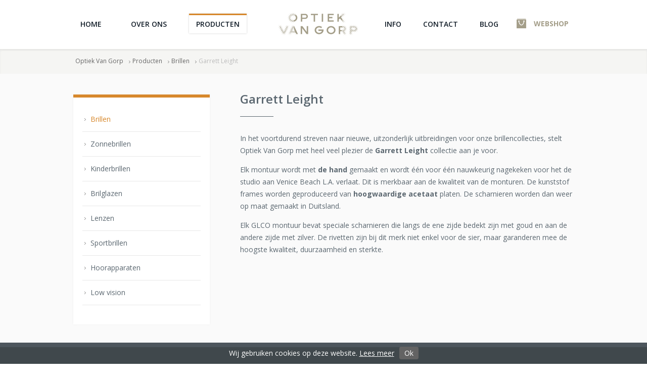

--- FILE ---
content_type: text/html; charset=utf-8
request_url: https://www.optiekvangorp.be/producten/brillen/Garrett-Leight/
body_size: 3316
content:
<!DOCTYPE html><html><head><meta charset=utf-8><!--[if IE]><meta http-equiv=X-UA-Compatible content="IE=edge,chrome=1"><![endif]--><meta name=viewport content="width=device-width, initial-scale=0.95, maximum-scale=0.95, minimum-scale=0.95"><title>Garrett Leight bril kopen?</title><meta name=description content="Garrett Leight"><meta name=keywords content="Garrett Leight"><meta name=robots content=FOLLOW,INDEX><meta name=robots content=NOODP><link href="/bundles/screen?v=Dr_aIUxE80rKHNvJk0KjMVgPBJI-6ki67V9SIXtrPE01" rel=stylesheet media=screen><link href="//fonts.googleapis.com/css?family=Open+Sans:300,400,400italic,600,700,700italic" rel=stylesheet><link href="//fonts.googleapis.com/css?family=Patrick+Hand" rel=stylesheet><script src="/bundles/script?v=P2NjT4mo4Auq083MCksAW7jduNCG14Il3PEAGh6jbgE1"></script><script src=/js/jquery.fancybox.pack.min.js></script><!--[if lt IE 9]><script src=js/respond.src.js></script><![endif]--><meta name=HandheldFriendly content=True><link rel=apple-touch-icon sizes=144x144 href=/images/favicons/apple-touch-icon-144x144.png><link rel=icon type=image/png href=/images/favicons/favicon-160x160.png sizes=160x160><meta name=msapplication-TileColor content=#3c4f64><meta name=msapplication-TileImage content=/images/favicons/mstile-144x144.png><link rel="shortcut icon" href=/favicon.ico><script>(function(i,s,o,g,r,a,m){i['GoogleAnalyticsObject']=r;i[r]=i[r]||function(){(i[r].q=i[r].q||[]).push(arguments)},i[r].l=1*new Date();a=s.createElement(o),m=s.getElementsByTagName(o)[0];a.async=1;a.src=g;m.parentNode.insertBefore(a,m)})(window,document,'script','//www.google-analytics.com/analytics.js','ga');ga('create','UA-28342303-43','auto');ga('send','pageview');</script><body><form name=form1 method=post action="/producten/brillen/Garrett-Leight/" id=form1><div><input type=hidden name=__VIEWSTATE id=__VIEWSTATE value="/wEPDwUKLTM3ODE5NTc1NmRkrL9PDMPbDNXsuRJVgui6XE27lIY="></div><div><input type=hidden name=__VIEWSTATEGENERATOR id=__VIEWSTATEGENERATOR value=05E0F5E4></div><div id=wrapper><header><div class=page-holder><div class=h-area><div class=h-row><strong class=logo><a href="/">Optiek Van Gorp</a></strong> <a href=http://shop.optiekvangorp.be class=link-shop>WEBSHOP</a></div><div class=nav-area-holder><a href=# class=m-nav-link>Menu</a><div class=nav-area><ul class=nav><li class=#><a title=1Home target=_top href="/">Home</a><li class=#><a title="Over ons" href="/over-ons/">Over ons</a><li class=active><a title=Producten href="/producten/">Producten</a></ul><ul class="nav right"><li class=#><a title=Info href="/info/">Info</a><li class=#><a title=Contact href="/contact/">Contact</a><li class=#><a title=Blog href="/blog/">Blog</a></ul></div></div></div></div></header><div id=main><div class=breadcrumbs-area><div class=page-holder><ul><li><a title="Optiek Van Gorp" href="/">Optiek Van Gorp</a><li><a title=Producten href="/producten/">Producten</a><li><a title=Brillen href="/producten/brillen/">Brillen</a><li>Garrett Leight</ul></div></div><div id=ucHolder><div class=main-area><div class=page-holder><div id=content><div class=txt-area><h1>Garrett Leight&nbsp;</h1><p>In het voortdurend streven naar nieuwe, uitzonderlijk uitbreidingen voor onze brillencollecties, stelt Optiek Van Gorp met heel veel plezier de <strong>Garrett Leight</strong> collectie aan je voor.&nbsp;<p>Elk montuur wordt met <strong>de hand </strong>gemaakt en wordt één voor één nauwkeurig nagekeken voor het de studio aan Venice Beach L.A. verlaat. Dit is merkbaar aan de kwaliteit van de monturen. De kunststof frames worden geproduceerd van<strong>&nbsp;hoogwaardige acetaat</strong>&nbsp;platen. De scharnieren worden dan weer op maat gemaakt in Duitsland.&nbsp;<p>Elk GLCO montuur bevat speciale scharnieren die langs de ene zijde bedekt zijn met goud en aan de andere zijde met zilver. De rivetten zijn bij dit merk niet enkel voor de sier, maar garanderen mee de hoogste kwaliteit, duurzaamheid en sterkte.</div><div class=txt-area></div></div><div id=sidebar><div class=side-block><ul class=side-nav><li class=active><a title=Brillen href="/producten/brillen/">Brillen</a><li class=#><a title=Zonnebrillen href="/producten/zonnebrillen/">Zonnebrillen</a><li class=#><a title=Kinderbrillen href="/producten/kinderbrillen/">Kinderbrillen</a><li class=#><a title=Brilglazen href="/producten/brilglazen/">Brilglazen</a><li class=#><a title=Lenzen href="/producten/lenzen/">Lenzen</a><li class=#><a title=Sportbrillen href="/producten/sportbrillen/">Sportbrillen</a><li class=#><a title=Hoorapparaten href="/producten/hoorapparaten/">Hoorapparaten</a><li class=#><a title="Low vision" href="/producten/low-vision/">Low vision</a></ul></div></div></div></div></div><div class=product-row><div class=page-holder><div class=ico><img src=/images/image07.png alt="Naar de webshop" width=80 height=80></div><div class=txt-box><div class=hold><p>In onze webshop kunt u terecht voor contactlenzen, zonnebrillen, sportbrillen, verrekijkers, nachtkijkers en schietbrillen.</div><a href=http://shop.optiekvangorp.be class=btn>NAAR DE WEBSHOP</a></div></div></div><div class=news-area><div class=inner><div class=txt-box><h3>Nieuwsbrief</h3><p>Ontvang als eerste aanbiedingen, nieuws &amp; tips</div><div class=news-hold><div class=row><div class=email-row><div class=decor-field><input name=newsletter1$txtEmail type=text id=txtEmail placeholder="Geef je e-mail adres in" required email=true></div><input type=submit name=newsletter1$btnSubmit value=Inschrijven id=btnSubmit class=btnSubmit></div></div></div></div></div></div><footer><div class=f-area><div class=page-holder><div class=ttl-fb><h3><a target=_blank href=https://www.facebook.com/OptiekVanGorp><strong>VOLG &amp; LIKE</strong> OPTIEK VAN GORP OP <strong>FACEBOOK</strong></a></h3></div><div class=f-holder><div class=box><h4>OPTIEK VAN GORP</h4><ul><li>Gasthuisstraat 6<li>2340 Beerse<li>T: 014-61.91.49<li class=mail><a href=mailto:info@optiekvangorp.be>info@optiekvangorp.be</a></ul></div><div class=box><h4>INFORMATIE</h4><ul><li><a href="/">Home</a><li><a href="/over-ons/">Over ons</a><li><a href="/blog/">Blog</a><li><a href="/contact/">Contact</a></ul></div><div class=box><h4>PRODUCTEN</h4><ul><li><a href="/producten/brillen/" target=_top>Brillen</a><li><a href="/producten/zonnebrillen/" target=_top>Zonnebrillen</a><li><a href="/producten/lenzen/" target=_top>Contactlenzen</a><li><a href="/producten/sportbrillen/" target=_top>Sportbrillen</a><li><a href="/producten/hoorapparaten/" target=_top>Gehoortoestellen</a><li><a href="/producten/verrekijkers-nachtkijkers/" target=_top>Verrekijkers</a></ul></div></div><div class=f-frame><h3>OPENINGSUREN</h3><div class=holder><div class=frame><ul><li>Ma:<span style=white-space:pre> </span>&nbsp; &nbsp; &nbsp; 09.00 tot 12.30 - 13.00 tot 18.00<li><span class=txt>Di:<span style=white-space:pre> </span></span>09.00 tot 12.30 - 13.00 tot 18.00<li><span class=txt>Wo:<span style=white-space:pre> </span></span>09.00 tot 12.30 - 13.00 tot 18.00</ul><ul><li><span class=txt>Do:<span style=white-space:pre> </span></span>Gesloten<li><span class=txt>Vr:<span style=white-space:pre> </span></span>09.00 tot 12.30 - 13.00 tot 18.00<li><span class=txt>Za:<span style=white-space:pre> </span></span>09.00 tot 17.00</ul></div><a href=https://shop.optiekvangorp.be class=btn>BEZOEK ONZE WEBSHOP</a></div></div></div></div><div class=f-row><div class=page-holder><ul class=f-nav><li>© Copyright Optiek Van Gorp<li><a href="/algemene-voorwaarden/">Algemene voorwaarden</a><li><a href="/gemeente/">Gemeente</a><li><a href="/sitemap/">Sitemap</a></ul><strong class=dev-info><a target=_blank href=http://www.w247.be>webdesign w247.be</a></strong></div></div></footer><script>window.$zopim||(function(d,s){var z=$zopim=function(c){z._.push(c)},$=z.s=d.createElement(s),e=d.getElementsByTagName(s)[0];z.set=function(o){z.set._.push(o)};z._=[];z.set._=[];$.async=!0;$.setAttribute('charset','utf-8');$.src='//v2.zopim.com/?3o1BwVkEsgzsApclT1gc9tyweYh4hWNy';z.t=+new Date;$.type='text/javascript';e.parentNode.insertBefore($,e)})(document,'script');</script></div></form>

--- FILE ---
content_type: text/css; charset=utf-8
request_url: https://www.optiekvangorp.be/bundles/screen?v=Dr_aIUxE80rKHNvJk0KjMVgPBJI-6ki67V9SIXtrPE01
body_size: 8450
content:
.fancybox-wrap,.fancybox-skin,.fancybox-outer,.fancybox-inner,.fancybox-image,.fancybox-wrap iframe,.fancybox-wrap object,.fancybox-nav,.fancybox-nav span,.fancybox-tmp{padding:0;margin:0;border:0;outline:none;vertical-align:top}.fancybox-wrap{position:absolute;top:0;left:0;z-index:8020}.fancybox-skin{position:relative;background:#f9f9f9;color:#444;text-shadow:none;-webkit-border-radius:4px;-moz-border-radius:4px;border-radius:4px}.fancybox-opened{z-index:8030}.fancybox-opened .fancybox-skin{-webkit-box-shadow:0 10px 25px rgba(0,0,0,.5);-moz-box-shadow:0 10px 25px rgba(0,0,0,.5);box-shadow:0 10px 25px rgba(0,0,0,.5)}.fancybox-outer,.fancybox-inner{position:relative}.fancybox-inner{overflow:hidden}.fancybox-type-iframe .fancybox-inner{-webkit-overflow-scrolling:touch}.fancybox-error{color:#444;font:14px/20px "Helvetica Neue",Helvetica,Arial,sans-serif;margin:0;padding:15px;white-space:nowrap}.fancybox-image,.fancybox-iframe{display:block;width:100%;height:100%}.fancybox-image{max-width:100%;max-height:100%}#fancybox-loading,.fancybox-close,.fancybox-prev span,.fancybox-next span{background-image:url('../images/fancybox/fancybox_sprite.png')}#fancybox-loading{position:fixed;top:50%;left:50%;margin-top:-22px;margin-left:-22px;background-position:0 -108px;opacity:.8;cursor:pointer;z-index:8060}#fancybox-loading div{width:44px;height:44px;background:url('../images/fancybox/fancybox_loading.gif') center center no-repeat}.fancybox-close{position:absolute;top:-18px;right:-18px;width:36px;height:36px;cursor:pointer;z-index:8040}.fancybox-nav{position:absolute;top:0;width:40%;height:100%;cursor:pointer;text-decoration:none;background:transparent url('../images/fancybox/blank.gif');-webkit-tap-highlight-color:rgba(0,0,0,0);z-index:8040}.fancybox-prev{left:0}.fancybox-next{right:0}.fancybox-nav span{position:absolute;top:50%;width:36px;height:34px;margin-top:-18px;cursor:pointer;z-index:8040;visibility:hidden}.fancybox-prev span{left:10px;background-position:0 -36px}.fancybox-next span{right:10px;background-position:0 -72px}.fancybox-nav:hover span{visibility:visible}.fancybox-tmp{position:absolute;top:-99999px;left:-99999px;visibility:hidden;max-width:99999px;max-height:99999px;overflow:visible!important}.fancybox-lock{overflow:hidden!important;width:auto}.fancybox-lock body{overflow:hidden!important}.fancybox-lock-test{overflow-y:hidden!important}.fancybox-overlay{position:absolute;top:0;left:0;overflow:hidden;display:none;z-index:8010;background:url('../images/fancybox/fancybox_overlay.png')}.fancybox-overlay-fixed{position:fixed;bottom:0;right:0}.fancybox-lock .fancybox-overlay{overflow:auto;overflow-y:scroll}.fancybox-title{visibility:hidden;font:normal 13px/20px "Helvetica Neue",Helvetica,Arial,sans-serif;position:relative;text-shadow:none;z-index:8050}.fancybox-opened .fancybox-title{visibility:visible}.fancybox-title-float-wrap{position:absolute;bottom:0;right:50%;margin-bottom:-35px;z-index:8050;text-align:center}.fancybox-title-float-wrap .child{display:inline-block;margin-right:-100%;padding:2px 20px;background:transparent;background:rgba(0,0,0,.8);-webkit-border-radius:15px;-moz-border-radius:15px;border-radius:15px;text-shadow:0 1px 2px #222;color:#fff;font-weight:bold;line-height:24px;white-space:nowrap}.fancybox-title-outside-wrap{position:relative;margin-top:10px;color:#fff}.fancybox-title-inside-wrap{padding-top:10px}.fancybox-title-over-wrap{position:absolute;bottom:0;left:0;color:#fff;padding:10px;background:#000;background:rgba(0,0,0,.8)}@media only screen and (-webkit-min-device-pixel-ratio:1.5),only screen and (min--moz-device-pixel-ratio:1.5),only screen and (min-device-pixel-ratio:1.5){#fancybox-loading,.fancybox-close,.fancybox-prev span,.fancybox-next span{background-image:url('../images/fancybox/fancybox_sprite@2x.png');background-size:44px 152px}#fancybox-loading div{background-image:url('../images/fancybox/fancybox_loading@2x.gif');background-size:24px 24px}}article,aside,details,figcaption,figure,footer,header,hgroup,nav,section{display:block}html{height:100%}body{margin:0;color:#5b6770;font:14px "Open Sans",Arial,Helvetica,sans-serif;background:#fff;min-width:320px}img{border:0;vertical-align:top;max-width:100%;height:auto}a{color:#5b6770;outline:none;text-decoration:underline}a:hover{text-decoration:none}form,fieldset{margin:0;padding:0;border:0}input,textarea,select{font:100% "Open Sans",Arial,Helvetica,sans-serif;vertical-align:middle;outline:none;color:#5b6770}input[type=text],input[type=email],input[type=reset],input[type=button],input[type=submit],button,textarea{-webkit-appearance:none;-webkit-border-radius:0}#wrapper{width:100%;overflow:hidden;position:relative}.page-holder{max-width:990px;padding:0 7px;margin:0 auto}.page-holder:after{content:"";clear:both;display:block}.fixed header{position:fixed;top:0;left:0;width:100%;z-index:1000;background:#fff;box-shadow:0 0 7px #bbb;-webkit-box-shadow:0 0 7px #bbb}.fixed #wrapper{padding-top:97px}.h-area{padding:27px 0 11px;position:relative}.logo{position:absolute;top:25px;left:50%;margin:0 0 0 -90px;background:url(../images/bg-logo.png) no-repeat;width:159px;height:45px;overflow:hidden;text-indent:-9999px}.logo a{display:block;height:100%}.m-nav-link{display:none;line-height:18px;background:#a49e89 url(../images/bg-drop-link.gif) no-repeat 100% 0;padding:10px 56px 9px 15px;font-weight:600;color:#fff;text-decoration:none;text-transform:uppercase}.link-shop{position:absolute;right:10px;top:37px;color:#a49e89;font-weight:700;text-decoration:none;padding:0 0 0 34px;background:url(../images/ico-shop.png) no-repeat}.link-shop:hover{text-decoration:underline}.nav-area{padding:0 120px 20px 0}.nav-area:after{content:"";clear:both;display:block}.nav-area .nav{margin:0;padding:0;list-style:none;float:left;font-size:14px;line-height:18px}.nav-area .nav.right{float:right}.nav-area .nav>li{float:left;position:relative;margin:0 30px 0 0}.nav-area .nav.right>li{float:left;position:relative;margin:0 15px 0 0}.nav-area .nav>li>a{position:relative;z-index:10;display:block;padding:9px 14px;color:#131e29;text-decoration:none;text-transform:uppercase;border-top:3px solid #fff;font-weight:600}.nav-area .nav>li.active>a{background:#fff;border-top:3px solid #d7882c;box-shadow:0 0 2px 0 #ccc;-webkit-box-shadow:0 0 3px 0 #ccc}.nav-area .nav>li:hover>a,.nav-area .nav>li>a:hover{background:#fff;border-top:3px solid #d7882c;box-shadow:0 0 3px #ccc;-webkit-box-shadow:0 0 3px #ccc}.nav-area .nav>li.drop:hover>a{box-shadow:3px -3px 3px -3px #ccc;-webkit-box-shadow:3px -3px 3px -3px #ccc}.nav-area .nav>li.drop.active>a:after,.nav-area .nav>li.drop:hover>a:after,.nav-area .nav>li>a:hover:after{display:block}.nav-area .nav>li.drop>a:after{display:none;content:"";position:absolute;left:0;top:0;width:100%;height:100%;box-shadow:-3px 0 3px -3px #ddd;-webkit-box-shadow:-3px 0 3px -3px #ddd}.nav-area .nav>li:hover ul{display:block}.nav-area .nav ul{display:none;z-index:1;position:absolute;top:100%;left:0;width:184px;background:#fff;margin:-1px 0 0;padding:23px 28px 12px;list-style:none;font-size:13px;box-shadow:0 0 3px #ddd;-webkit-box-shadow:0 0 3px #ddd}.nav-area .nav ul li{padding:0 0 10px}.nav-area .nav ul a{text-decoration:none;color:#615c5a}.nav-area .nav ul a:hover{text-decoration:underline}.nav-area .drop-arrow{display:none;position:absolute;right:0;overflow:hidden;text-indent:-9999px;top:0;background:url(../images/bg-drop-arrow02.png) no-repeat 50% 50%;width:40px;height:100%}.nav-area .drop-arrow.active{background:url(../images/bg-drop-arrow-active02.png) no-repeat 50% 50%}.nav-area li.active .drop-arrow{background:url(../images/bg-drop-arrow.png) no-repeat 50% 50%}.nav-area li.active .drop-arrow.active{background:url(../images/bg-drop-arrow-active.png) no-repeat 50% 50%}.top-img-area{background:url(../images/bg-top-img-area.jpg) no-repeat 50% 50%;background-size:cover;overflow:hidden;padding:233px 0 60px}.top-img-area .holder{max-width:780px;margin:0 auto;text-align:center;color:#fff}.top-img-area .holder h2{position:relative;margin:0 0 28px;padding:0 0 29px;font-size:24px;line-height:28px;text-transform:uppercase}.top-img-area .holder h2:after{content:"";position:absolute;bottom:0;left:50%;margin:0 0 0 -33px;width:66px;height:1px;background:#fff}.top-img-area .holder p{margin:0 0 173px;font-size:24px;line-height:30px;font-weight:300}.top-img-area .holder .btn-bottom{display:block;overflow:hidden;text-indent:-9999px;background:url(../images/bg-bottom-arrow.png) no-repeat;width:43px;height:25px;margin:0 auto}.product-area{background:#f3f1ed;padding:37px 0 50px;overflow:hidden}.product-area h3{position:relative;margin:0 0 27px;padding:0 0 21px;font-size:18px;line-height:22px;color:#5b6770;text-align:center;text-transform:uppercase}.product-area h3:after{content:"";position:absolute;bottom:0;left:50%;margin:0 0 0 -33px;width:66px;height:1px;background:#5b6770}.product-area p{max-width:630px;margin:0 auto 22px;font-size:14px;line-height:24px;text-align:center}.product-lst{margin:0;padding:0;list-style:none;overflow:hidden}.product-lst li{float:left;width:33.3%}.product-lst a{display:block;cursor:pointer;position:relative;text-decoration:none}.product-lst a:hover .hover-box{display:block}.product-lst .hover-box{display:none;position:absolute;top:0;left:0;width:100%;height:100%;background:url(../images/bg-product-lst-hover.png)}.product-lst .black-item .hover-box{background:url(../images/bg-product-lst-black-hover.png)}.product-lst .hover-box .holder{display:table;width:100%;height:100%}.product-lst .hover-box .frame{padding:0 5px;display:table-cell;vertical-align:middle;text-align:center}.product-lst .hover-box .holder span{border:2px solid #131e29;display:inline-block;vertical-align:top;font-size:14px;line-height:18px;color:#131e29;padding:8px 19px;letter-spacing:1px;font-weight:600}.product-lst .black-item .holder span{border-color:#fff;color:#fff}.product-row{background:#c7c4b7;overflow:hidden;padding:50px 0}.product-row .ico{float:left;padding:0 5% 0 0}.product-row .txt-box{overflow:hidden;padding:15px 0 0}.product-row .txt-box .hold{float:left;max-width:480px;width:56%}.product-row .txt-box .hold p{margin:0;font-size:18px;line-height:22px;color:#fff}.product-row .txt-box .btn{float:right;position:relative;margin:8px 0 0;border:2px solid #fff;padding:7px 50px 6px 25px;letter-spacing:1px;color:#fff;text-decoration:none}.product-row .txt-box .btn:hover{background:#8a7e70;border-color:#8a7e70}.product-row .txt-box .btn:after{content:"";position:absolute;right:18px;top:12px;background:url(../images/bg-arrow-white.png) no-repeat;width:19px;height:10px;overflow:hidden}.btnShop{position:relative;margin:8px 0 0;border:2px solid #d7882c;padding:7px 50px 6px 25px;letter-spacing:1px;color:#d7882c;text-decoration:none}.btnShop:hover{text-decoration:underline}.btnShop:after{content:"";position:absolute;right:18px;top:12px;background:url(../images/bg-arrow-btn03.png) no-repeat;width:19px;height:10px;overflow:hidden}.info-holder{background:url(../images/bg-info-holder.jpg) no-repeat 50% 50%;background-size:cover;padding:89px 0 92px;color:#fff;text-align:center}.info-holder p{max-width:540px;margin:0 auto;font-size:30px;line-height:36px}.experts-area{background:#e5e2da;overflow:hidden;padding:67px 0 35px}.experts-area h3{text-align:center;margin:0 0 27px;color:#5b6770;font-size:18px;line-height:22px;padding:0 0 22px;position:relative}.experts-area h3:after{content:"";position:absolute;bottom:0;left:50%;margin:0 0 0 -32px;width:65px;height:1px;overflow:hidden;background:#5b6770}.experts-area p{margin:0 auto 27px;max-width:600px;text-align:center;font-size:14px;line-height:24px}.people-lst{margin:0 -30px 0 0;padding:0;list-style:none;text-align:center}.people-lst li{display:inline-block;vertical-align:top;width:100px;margin:0 19px 35px}.people-lst li:first-child{margin-left:0}.people-lst .img{display:block;height:100%;text-decoration:none;position:relative;border:3px solid #8a7e70;border-radius:129px;-webkit-border-radius:129px;margin-bottom:14px}.people-lst .img img{display:block;border-radius:129px;-webkit-border-radius:129px}.people-lst .img a:hover .txt{display:block}.people-lst .img .txt{display:none;border-radius:129px;-webkit-border-radius:129px;position:absolute;color:#fff;top:0;left:0;width:100%;height:100%;background:url(../images/bg-people-lst-hover.png)}.people-lst .img .txt span{display:block;padding:57px 0 0;letter-spacing:1px;font-size:12px;line-height:16px;font-weight:600}.people-lst h4{margin:0;font-size:14px;line-height:18px;color:#8a7e70;font-weight:300}.people-lst h4 a{text-decoration:none;color:#8a7e70}.people-lst h4 a:hover{text-decoration:underline}.blog-area{background:url(../images/bg-blog-area.jpg) no-repeat 50% 50%;background-size:cover;padding:47px 0 172px}.blog-area h3{text-align:center;margin:0 0 40px;color:#fff;font-size:18px;line-height:22px;padding:0 0 21px;position:relative}.blog-area h3:after{content:"";position:absolute;bottom:0;left:50%;margin:0 0 0 -32px;width:65px;height:1px;overflow:hidden;background:#fff}.blog-lst{margin:0;padding:0;list-style:none;text-align:center}.blog-lst li{text-align:left;display:inline-block;vertical-align:top;max-width:385px;width:39%;margin:0 3.1%;background:#fff}.blog-lst.inner{margin:0 -40px 0 0}.blog-lst.inner li{max-width:470px;background:none;width:46%;margin:0;padding:0 4% 50px 0}.blog-lst.inner .holder{background:#fff}.blog-lst .txt-box{padding:30px 38px 41px}.blog-lst .txt-box .date{display:block;color:#8a7e70;font-size:14px;line-height:18px}.blog-lst .txt-box h4{margin:0 0 22px;color:#5b6770;font-size:18px;padding:0 0 15px;font-weight:600;line-height:22px;position:relative}.blog-lst .txt-box h4 a{text-decoration:none}.blog-lst h4:after{content:"";position:absolute;bottom:0;left:0;width:41px;height:1px;overflow:hidden;background:#8a7e70}.blog-lst p{margin:0 0 11px;color:#5b6770;font-size:14px;line-height:24px}.blog-lst .btn-more{text-align:right}.blog-lst .btn-more a{display:inline-block;vertical-align:top;border:2px solid #5b6770;background:#fff;color:#5b6770;font-size:14px;line-height:18px;padding:8px 22px 8px;text-decoration:none}.blog-lst .btn-more a:hover{background:#5b6770;color:#fff}.breadcrumbs-area{background:#f5f5f3;overflow:hidden;box-shadow:0 3px 3px #e7e7e5 inset;-webkit-box-shadow:0 3px 3px #e7e7e5 inset;padding:16px 0 17px}.breadcrumbs-area ul{margin:0;padding:0;list-style:none;font-size:12px;line-height:16px;color:#bbb}.breadcrumbs-area li{display:inline-block;vertical-align:top;background:url(../images/bullet-arrow.png) no-repeat 100% 7px;padding:0 14px 0 4px}.breadcrumbs-area li.last,.breadcrumbs-area li:last-child{background:none}.breadcrumbs-area a{color:#666;text-decoration:none}.breadcrumbs-area a:hover{text-decoration:underline}.main-area{overflow:hidden;padding:36px 0 45px;background:#fafafa}#sidebar{margin:5px 0 0;float:left;max-width:270px;width:28%}.side-block{background:#fff;border-top:6px solid #d7882c;box-shadow:0 0 4px #f0f0f0;-webkit-box-shadow:0 0 4px #f0f0f0;padding:19px 18px 10px}.side-block h3{margin:0 0 12px;font-weight:normal;font-size:16px;line-height:20px}.side-nav{margin:0;padding:0 0 28px;list-style:none;font-size:14px;line-height:18px}.side-nav li{overflow:hidden;vertical-align:top;border-bottom:1px solid #e8e8e8;padding:10px 0}.side-nav li a{display:block;color:#5b6770;background:url(../images/bullet-arrow.png) no-repeat 4px 12px;text-decoration:none;padding:5px 0 5px 16px}.side-nav li ul{padding:0 0 0 10px}.side-nav li li a{overflow:hidden;vertical-align:top;border:none;padding:2px 0;background:none}.side-nav li li{display:block;border:none;color:#5b6770;background:none;background:url(../images/bullet-arrow.png) no-repeat 4px 12px;text-decoration:none;padding:5px 0 0 16px}.side-nav li li a:hover,.side-nav li a:hover{color:#d7882c;text-decoration:underline}.side-nav li.active a{color:#d7882c}#content{float:right;width:660px;max-width:67%}#content.full{float:none;width:auto;max-width:none}.txt-area.center{text-align:center}.txt-area h1{margin:0 0 31px;position:relative;font-size:24px;line-height:28px;padding:0 0 21px;font-weight:600}.txt-area h1:after{content:"";position:absolute;bottom:0;left:0;width:66px;height:1px;background:#5b6770}.txt-area h2{position:relative;font-size:20px;line-height:22px;font-weight:600;color:#8a7e70}.txt-area.center h1:after{left:50%;margin:0 0 0 -33px}.txt-area{margin:0 0 36px;font-size:14px;line-height:24px}.txt-box a,.news-lst a,.txt-area a{color:#d7882c}#content .product-lst .hover-box .holder span{font-size:12px}#content .product-lst{padding:0 0 22px}.news-lst{margin:0;padding:0;list-style:none}.news-lst li{border-top:1px solid #e8e8e8;overflow:hidden;vertical-align:top;padding:33px 0 40px}.news-lst li:first-child{border:0}.news-lst h2{margin:0 0 14px;color:#d7882c;font-size:18px;line-height:22px;font-weight:600}.news-lst .holder{overflow:hidden}.news-lst .img{float:left;max-width:220px;width:34%;padding:6px 4% 0 0}.news-lst .txt-box{overflow:hidden}.news-lst p{margin:0 0 25px;font-size:14px;line-height:24px}.map-area{height:450px;overflow:hidden;position:relative}.map-area img{max-width:none}.map-area>div{height:100%;position:relative}.news-area{background:#989482;padding:10px 20px 30px 24px;overflow:hidden}.news-area .inner{max-width:990px;margin:0 auto}.news-area .txt-box{float:left;max-width:436px;width:39%;color:#fff;padding:14px 2% 0 0}.news-area.inner .txt-box{max-width:682px;padding-top:6px;width:60%}.side-social h3,.news-area .txt-box h3{color:#fff;margin:0 0 3px;font-size:20px;line-height:24px;font-weight:600}.news-area.inner .txt-box h3{margin:0 0 12px}.news-area .txt-box p{margin:0;font-size:16px;line-height:19px}.news-area.inner .txt-box p{margin:0 0 8px}.news-area .news-hold{overflow:hidden;padding:12px 0 0}.news-area .news-hold .row{position:relative;padding:0 153px 0 0}.news-area .news-hold .decor-field{background:#fff;padding:0 16px;overflow:hidden}.news-area .news-hold .decor-field.error{background:#faafaf}.news-area .news-hold .decor-field input{float:left;width:100%;color:#8f8f8f;font-size:16px;height:20px;padding:14px 0;border:0;background:none}.news-area .news-hold .decor-field.error input{color:#d90000}.news-area .news-hold input[type="submit"]{position:absolute;right:0;top:0;background:#131e29;color:#fff;border:0;cursor:pointer;padding:0;font-size:16px;width:149px;height:48px;border-radius:5px;-webkit-border-radius:5px}.news-area .news-hold input[type="submit"]:hover{background:#1b2530}.contact-area{padding:0 0 30px}.contact-area:after{content:"";clear:both;display:block}.contact-form-hold{float:left;max-width:525px;width:53%;padding:0}.contact-side h3,.contact-form-hold h2{margin:0 0 26px;text-transform:uppercase;color:#d7882c;font-size:18px;line-height:22px;font-weight:600}.contact-form .error-txt{display:block;background:#e42d2d;color:#fff;font-style:italic;font-size:14px;line-height:18px;padding:8px 11px 9px;margin:0 0 17px}.contact-form .row{overflow:hidden;padding:0 0 7px}.contact-form .row label{float:left;width:130px;font-size:14px;line-height:17px;padding:7px 19px 0 0}.contact-form .row .decor-txt-area,.contact-form .row .decor-field{overflow:hidden;border:1px solid #c9c6b9;padding:0 10px;background:#fff}.contact-form .row .decor-txt-area.error,.contact-form .row .decor-field.error{overflow:hidden;border:1px solid #d90000;background:#faafaf}.contact-form .row .decor-field input{float:left;width:100%;padding:7px 0;background:none;border:0;font-size:14px;height:18px}.contact-form .row .decor-txt-area textarea{overflow:auto;margin:0;resize:none;float:left;width:100%;padding:10px 0;background:none;border:0;font-size:14px;line-height:18px;height:100px}.contact-form .btn-box{overflow:hidden;padding:5px 0 0 149px}.contact-form .btn-box input{display:block;width:145px;height:45px;border:2px solid #5b6770;padding:0;cursor:pointer;background:none;font-size:14px;font-weight:600}.contact-form .btn-box input:hover{background:#5b6770;color:#fff}.contact-side{float:right;max-width:345px;width:35%;background:#fff;border-top:6px solid #d7882c;box-shadow:0 0 4px #f0f0f0;-webkit-box-shadow:0 0 4px #f0f0f0}.contact-side .holder{padding:15px 20px 0}.contact-side .box{border-top:1px solid #e8e8e8;padding:35px 0}.contact-side .box:first-child{border:0;padding-top:0}.contact-side ul{margin:0;padding:0;list-style:none;line-height:24px}.contact-side ul a{color:#d7882c;text-decoration:underline}.contact-side ul a:hover{text-decoration:none}.contact-side ul li{overflow:hidden;vertical-align:top}.contact-side ul .txt{width:48px;float:left}.contact-side ul .time{overflow:hidden;display:block}.f-area{background:#131e29 url(../images/bg-f-area.gif) no-repeat 50% 50%;background-size:cover;overflow:hidden;padding:119px 0 50px}.ttl-fb{text-align:center}.ttl-fb h3{position:relative;margin:0 0 82px;display:inline-block;vertical-align:top;font-size:18px;line-height:21px;font-weight:300;color:#fff;letter-spacing:2px;background:url(../images/bg-ttl-fb.png) no-repeat;padding:0 54px 0 49px}.ttl-fb h3:after{content:"";position:absolute;right:0;top:-6px;background:url(../images/bg-ttl-fb02.png) no-repeat;width:38px;height:38px;overflow:hidden}.ttl-fb h3 strong{font-weight:600}.ttl-fb h3 a{color:#fff;text-decoration:none}.f-row{background:#121c28;overflow:hidden;padding:11px 0 4px}.f-holder{overflow:hidden;padding:0 0 11px}.f-holder .box{float:left;max-width:360px;width:37%;padding:0 4% 0 0}.f-holder .box.last,.f-holder .box:last-child{padding:0;width:auto;overflow:hidden;float:none}.f-frame h3,.f-holder .box h4{margin:0 0 19px;color:#5b6770;font-size:14px;line-height:18px;font-weight:600}.f-holder .box ul{margin:0;padding:0;list-style:none;font-size:14px;line-height:24px;color:#fff}.f-holder .box a{color:#fff;text-decoration:none}.f-holder .box a:hover{text-decoration:underline}.f-holder .box .mail a{color:#d7882c;text-decoration:underline}.f-holder .box .mail a:hover{text-decoration:none}.f-frame .holder{overflow:hidden}.f-frame .holder ul{margin:0;padding:0 28px 0 0;list-style:none;font-size:14px;line-height:24px;color:#fff;float:left}.f-frame .holder ul .txt{width:50px;display:inline-block;vertical-align:top}.f-frame .btn{float:right;position:relative;border:2px solid #8a7e70;padding:6px 50px 6px 24px;color:#8a7e70;margin:17px 0 0;text-decoration:none}.f-frame .btn:hover{background:#fff;border-color:#fff}.f-frame .btn:after{content:"";position:absolute;right:17px;top:11px;background:url(../images/bg-arrow-btn02.png) no-repeat;width:19px;height:10px;overflow:hidden}.f-nav{float:left;margin:0;padding:0;list-style:none;font-size:12px;line-height:16px;width:80%}.f-nav li{display:inline-block;vertical-align:top;padding:0 8% 10px 0}.f-nav a{color:#464e57}.dev-info{display:block;text-align:right;padding:0 0 0 15px;font-weight:normal;font-size:12px;line-height:16px}.dev-info a{text-decoration:none;color:#464e57}.dev-info a:hover{text-decoration:underline}@media screen and (max-width:950px){.page-holder{max-width:880px}.h-row{overflow:hidden;padding:0 30px 18px;border-bottom:1px solid #c9c6bd;margin:0 0 15px}.logo{float:left;left:auto;margin:0;top:auto;position:relative}.link-shop{float:right;position:relative;top:auto;right:auto;margin:18px 0 0}.nav-area{text-align:center;padding:0}.nav-area .nav{float:none!important;display:inline-block;vertical-align:top;text-align:left}.nav-area .nav>li{margin:0 36px}.h-area{padding:20px 0 18px}.blog-lst li{width:43%}.f-frame .btn{float:none;display:inline-block;vertical-align:top}.f-frame .frame{overflow:hidden}.people-lst li:first-child,.people-lst li{margin:0 20px 35px}.people-lst{margin:0}.blog-lst.inner{margin:0}.blog-lst.inner li{padding:0 2% 40px}}@media screen and (max-width:870px){.contact-form-hold{width:56%}.contact-side{width:37%}.nav-area .nav>li{margin:0 30px}.f-nav li{padding-right:5%}}@media screen and (max-width:800px){.nav-area .nav>li{margin:0 24px}.news-area.inner .txt-box,.news-area .txt-box{float:none;width:auto;max-width:none;padding:0 0 5px}.news-area{padding-bottom:22px}}@media screen and (min-width:751px){.nav-area .nav>li ul{display:none!important}.nav-area .nav>li:hover ul,.nav-area{display:block!important}}@media screen and (max-width:750px){.contact-form-hold{padding:0 0 50px}.contact-form-hold,.contact-side{float:none;width:auto;max-width:none}.fixed header{position:relative!important}.fixed #wrapper{padding:0!important}.m-nav-link{display:block}.nav-area-holder{padding:1px 30px}.nav-area{padding:2px 0;display:none}.nav-area .nav{display:block}.nav-area .nav.right>li,.nav-area .nav>li{background:#e6e3da;float:none;margin:0 0 2px}.nav-area .nav>li>a{border:0;padding-right:55px}.nav-area .nav>li:hover>a,.nav-area .nav>li>a:hover{border:0;box-shadow:none;-webkit-box-shadow:none;background:#dfdbcf}.nav-area .nav>li.drop>a:after{display:none!important}.nav-area .nav>li.active>a{background:#a49e89;color:#fff;border:0;box-shadow:none!important;-webkit-box-shadow:none!important}.nav-area .nav ul{position:relative;margin:0;display:none;width:auto;box-shadow:none;-webkit-box-shadow:none;background:#d6d2c6;padding:0}.nav-area .nav li:hover ul{display:none}.nav-area .nav ul li{padding:0;border-top:2px solid #fff}.nav-area .nav ul a{display:block;padding:6px 15px 7px 15px}.nav-area .nav .drop-arrow{display:block}.top-img-area{padding:100px 0 60px}.top-img-area .holder p{margin:0 0 80px}.product-row .txt-box .hold{float:none;width:auto;max-width:none;padding:0 0 5px}.product-row .txt-box{padding:4px 0 0}.product-row .txt-box .btn{float:none;display:inline-block;vertical-align:top}.f-nav{float:none;text-align:center;width:auto}.f-nav li{padding:0 15px 10px}.dev-info{text-align:center;padding:0}.blog-lst li{margin:0 2%;width:45%}.blog-lst .txt-box{padding:30px 28px 39px}#sidebar,#content{float:none;width:auto;max-width:none}#sidebar{margin:0}}@media screen and (max-width:650px){.product-lst li{width:50%}.product-lst .hover-box{display:block}.product-lst .hover-box .holder span{font-size:12px;border:0}.product-row .ico{width:55px}.product-row .txt-box{padding:0}.product-row{padding:35px 0}.product-row .txt-box .hold p{font-size:16px}.info-holder{padding:68px 0 72px}.info-holder p{font-size:26px;line-height:32px}.blog-lst li{display:block;margin:0 auto 25px;width:auto}.blog-area{padding:40px 0 90px}.top-img-area .holder p{font-size:21px;line-height:27px}.top-img-area{padding:80px 0 50px}.people-lst li:first-child,.people-lst li{margin:0 9px 35px}.f-area{padding:70px 0 30px}.f-holder .box.last,.f-holder .box:last-child,.f-holder .box{float:none;display:inline-block;vertical-align:top;width:45%;max-width:45%;padding:0 4% 35px 0}.ttl-fb{padding:0 7px}.top-img-area .holder h2{font-size:20px}.news-lst li{padding:18px 0 12px}}@media screen and (max-width:580px){.contact-form .row label{float:none;display:block;width:auto;padding:0 0 7px}.contact-form .btn-box{padding-left:0}.contact-form .btn-box input{width:100%}.blog-lst.inner{max-width:470px;margin:0 auto}.blog-lst.inner li{padding:0 0 30px;width:100%;position:relative;max-width:none}}@media screen and (max-width:480px){.news-lst .txt-box{overflow:visible}.top-img-area .holder .btn-bottom{width:33px;background-size:100%}.top-img-area .holder p{font-size:16px;line-height:22px;padding:0 7px;margin:0 0 40px}.nav-area-holder{padding:1px 0}.h-row{padding:0 0 18px}.blog-lst .txt-box{padding:26px 20px 34px}.f-holder .box{width:32%;max-width:32%}.f-holder .box:first-child{width:58%;max-width:58%}.f-holder .box.last,.f-holder .box:last-child{width:80%;max-width:80%}}@media screen and (max-width:360px){.logo{width:135px;background-size:100%;margin:5px 0 0}.h-row{padding-bottom:13px}}.adaptpage{background:#4c4d4f;text-align:center;padding:5px;z-index:1555;overflow:hidden}.adaptpage a{color:#fff;text-decoration:underline}.adaptpage a:hover{text-decoration:none}.txtIV{visibility:hidden;display:none}#toggleText{display:none}.hasPlaceholderText{color:#aaa}.underscr{padding:5px 0 15px 0;text-align:center}.divascookies{position:fixed;bottom:0;width:100%;background:rgba(19,31,41,.75);color:#fff;display:none;z-index:999999}.divascookies>.divascookies-banner-container{position:relative;padding:0;overflow:hidden;text-align:center}.divascookies p.divascookies-banner-text{position:relative;line-height:1em;font-size:1em;display:inline-block;padding:0 10px 0 0}span.divascookies-policy-link a{white-space:nowrap;color:#fff!important}span.divascookies-policy-link a:hover{text-decoration:underline;transition:color .3s ease 0s}.divascookies-banner-container>.divascookies-accept-button-container{display:inline-block;margin-top:5px}.divascookies-accept-button-container>.divascookies-accept-button-text{font-size:1em;cursor:pointer;background:#636363;color:#fff;padding:3px 10px;margin:0;-moz-border-radius:4px;-webkit-border-radius:4px;border-radius:4px;transition:background-color .3s ease 0s}.divascookies-accept-button-container>.divascookies-accept-button-text:hover{background:#565656}.link-contact{color:#a49e89;font-weight:700;text-decoration:none;padding:0 0 0 34px;background:url(../images/icon-contact.png) no-repeat}.contact-space{padding:20px 0}

--- FILE ---
content_type: text/plain
request_url: https://www.google-analytics.com/j/collect?v=1&_v=j102&a=1703863913&t=pageview&_s=1&dl=https%3A%2F%2Fwww.optiekvangorp.be%2Fproducten%2Fbrillen%2FGarrett-Leight%2F&ul=en-us%40posix&dt=Garrett%20Leight%20bril%20kopen%3F&sr=1280x720&vp=1280x720&_u=IEBAAEABAAAAACAAI~&jid=1110354267&gjid=1418789606&cid=1392923467.1768743057&tid=UA-28342303-43&_gid=41913772.1768743057&_r=1&_slc=1&z=678607152
body_size: -451
content:
2,cG-D2ET8SCP69